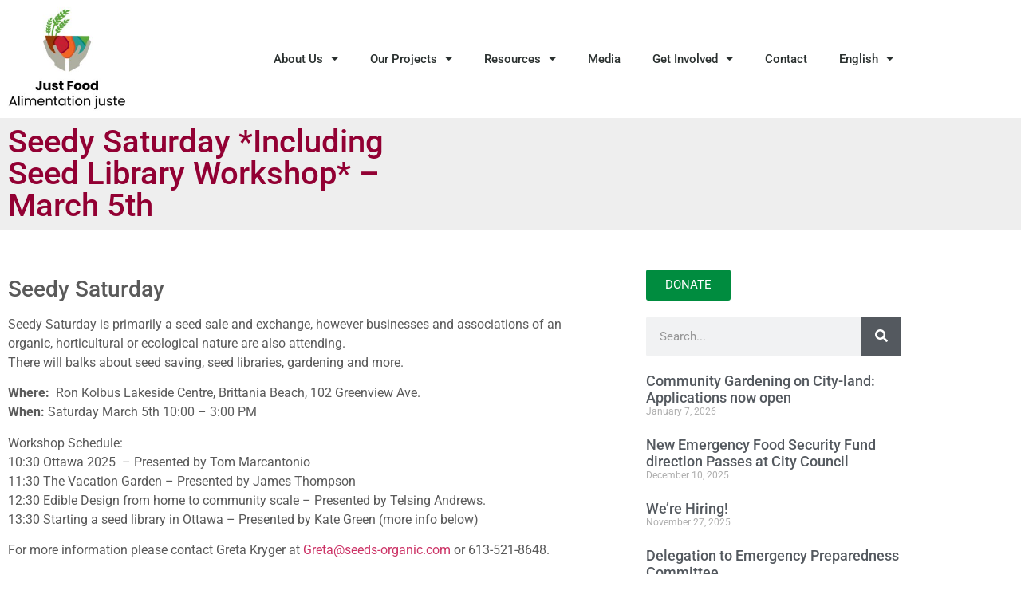

--- FILE ---
content_type: text/html; charset=UTF-8
request_url: https://justfood.ca/2016/02/24/seedy-saturday-including-seed-library-workshop-march-5th/
body_size: 15948
content:
<!doctype html>
<html lang="en-US">
<head>
	<meta charset="UTF-8">
	<meta name="viewport" content="width=device-width, initial-scale=1">
	<link rel="profile" href="https://gmpg.org/xfn/11">
	<meta name='robots' content='index, follow, max-image-preview:large, max-snippet:-1, max-video-preview:-1' />
<link rel="alternate" hreflang="en" href="https://justfood.ca/2016/02/24/seedy-saturday-including-seed-library-workshop-march-5th/" />
<link rel="alternate" hreflang="fr" href="https://alimentationjuste.ca/2016/02/24/seedy-saturday-y-compris-latelier-de-la-bibliotheque-de-semences-5-mars/" />
<link rel="alternate" hreflang="x-default" href="https://justfood.ca/2016/02/24/seedy-saturday-including-seed-library-workshop-march-5th/" />

	<!-- This site is optimized with the Yoast SEO plugin v26.8 - https://yoast.com/product/yoast-seo-wordpress/ -->
	<title>Seedy Saturday *Including Seed Library Workshop* - March 5th - Just Food</title>
	<link rel="canonical" href="https://justfood.ca/2016/02/24/seedy-saturday-including-seed-library-workshop-march-5th/" />
	<meta property="og:locale" content="en_US" />
	<meta property="og:type" content="article" />
	<meta property="og:title" content="Seedy Saturday *Including Seed Library Workshop* - March 5th - Just Food" />
	<meta property="og:description" content="Seedy Saturday Seedy Saturday is primarily a seed sale and exchange, however businesses and associations of an organic, horticultural or ecological nature are also attending. There will balks about seed saving, seed libraries, gardening and more. Where:  Ron Kolbus Lakeside Centre, Brittania Beach, 102 Greenview Ave. When: Saturday March 5th 10:00 – 3:00 PM Workshop Schedule: [&hellip;]" />
	<meta property="og:url" content="https://justfood.ca/2016/02/24/seedy-saturday-including-seed-library-workshop-march-5th/" />
	<meta property="og:site_name" content="Just Food" />
	<meta property="article:publisher" content="https://www.facebook.com/JustfoodOttawa" />
	<meta property="article:published_time" content="2016-02-24T17:48:57+00:00" />
	<meta property="og:image" content="http://justfood.ca/wp-content/uploads/2016/02/Screen-Shot-2016-02-05-at-3.11.26-PM-300x29.png" />
	<meta name="author" content="johnmetzler" />
	<meta name="twitter:card" content="summary_large_image" />
	<meta name="twitter:creator" content="@JustFood_Ottawa" />
	<meta name="twitter:site" content="@JustFood_Ottawa" />
	<meta name="twitter:label1" content="Written by" />
	<meta name="twitter:data1" content="johnmetzler" />
	<meta name="twitter:label2" content="Est. reading time" />
	<meta name="twitter:data2" content="1 minute" />
	<script type="application/ld+json" class="yoast-schema-graph">{"@context":"https://schema.org","@graph":[{"@type":"Article","@id":"https://justfood.ca/2016/02/24/seedy-saturday-including-seed-library-workshop-march-5th/#article","isPartOf":{"@id":"https://justfood.ca/2016/02/24/seedy-saturday-including-seed-library-workshop-march-5th/"},"author":{"name":"johnmetzler","@id":"https://justfood.ca/#/schema/person/39cc8d493c9b3f51793947215b448d06"},"headline":"Seedy Saturday *Including Seed Library Workshop* &#8211; March 5th","datePublished":"2016-02-24T17:48:57+00:00","mainEntityOfPage":{"@id":"https://justfood.ca/2016/02/24/seedy-saturday-including-seed-library-workshop-march-5th/"},"wordCount":225,"publisher":{"@id":"https://justfood.ca/#organization"},"image":{"@id":"https://justfood.ca/2016/02/24/seedy-saturday-including-seed-library-workshop-march-5th/#primaryimage"},"thumbnailUrl":"http://justfood.ca/wp-content/uploads/2016/02/Screen-Shot-2016-02-05-at-3.11.26-PM-300x29.png","inLanguage":"en-US"},{"@type":"WebPage","@id":"https://justfood.ca/2016/02/24/seedy-saturday-including-seed-library-workshop-march-5th/","url":"https://justfood.ca/2016/02/24/seedy-saturday-including-seed-library-workshop-march-5th/","name":"Seedy Saturday *Including Seed Library Workshop* - March 5th - Just Food","isPartOf":{"@id":"https://justfood.ca/#website"},"primaryImageOfPage":{"@id":"https://justfood.ca/2016/02/24/seedy-saturday-including-seed-library-workshop-march-5th/#primaryimage"},"image":{"@id":"https://justfood.ca/2016/02/24/seedy-saturday-including-seed-library-workshop-march-5th/#primaryimage"},"thumbnailUrl":"http://justfood.ca/wp-content/uploads/2016/02/Screen-Shot-2016-02-05-at-3.11.26-PM-300x29.png","datePublished":"2016-02-24T17:48:57+00:00","breadcrumb":{"@id":"https://justfood.ca/2016/02/24/seedy-saturday-including-seed-library-workshop-march-5th/#breadcrumb"},"inLanguage":"en-US","potentialAction":[{"@type":"ReadAction","target":["https://justfood.ca/2016/02/24/seedy-saturday-including-seed-library-workshop-march-5th/"]}]},{"@type":"ImageObject","inLanguage":"en-US","@id":"https://justfood.ca/2016/02/24/seedy-saturday-including-seed-library-workshop-march-5th/#primaryimage","url":"https://justfood.ca/wp-content/uploads/2016/02/Screen-Shot-2016-02-05-at-3.11.26-PM.png","contentUrl":"https://justfood.ca/wp-content/uploads/2016/02/Screen-Shot-2016-02-05-at-3.11.26-PM.png","width":449,"height":44},{"@type":"BreadcrumbList","@id":"https://justfood.ca/2016/02/24/seedy-saturday-including-seed-library-workshop-march-5th/#breadcrumb","itemListElement":[{"@type":"ListItem","position":1,"name":"Home","item":"https://justfood.ca/"},{"@type":"ListItem","position":2,"name":"Seedy Saturday *Including Seed Library Workshop* &#8211; March 5th"}]},{"@type":"WebSite","@id":"https://justfood.ca/#website","url":"https://justfood.ca/","name":"Just Food","description":"Sustainable Food and Farming in Ottawa, Ontario","publisher":{"@id":"https://justfood.ca/#organization"},"potentialAction":[{"@type":"SearchAction","target":{"@type":"EntryPoint","urlTemplate":"https://justfood.ca/?s={search_term_string}"},"query-input":{"@type":"PropertyValueSpecification","valueRequired":true,"valueName":"search_term_string"}}],"inLanguage":"en-US"},{"@type":"Organization","@id":"https://justfood.ca/#organization","name":"Just Food","url":"https://justfood.ca/","logo":{"@type":"ImageObject","inLanguage":"en-US","@id":"https://justfood.ca/#/schema/logo/image/","url":"https://justfood.ca/wp-content/uploads/2022/07/just-food-RGB-scaled.jpg","contentUrl":"https://justfood.ca/wp-content/uploads/2022/07/just-food-RGB-scaled.jpg","width":2560,"height":2249,"caption":"Just Food"},"image":{"@id":"https://justfood.ca/#/schema/logo/image/"},"sameAs":["https://www.facebook.com/JustfoodOttawa","https://x.com/JustFood_Ottawa","https://ca.linkedin.com/company/just-food"]},{"@type":"Person","@id":"https://justfood.ca/#/schema/person/39cc8d493c9b3f51793947215b448d06","name":"johnmetzler","image":{"@type":"ImageObject","inLanguage":"en-US","@id":"https://justfood.ca/#/schema/person/image/","url":"https://secure.gravatar.com/avatar/cecf38bb3a66352f7b25f711d0832d4e6af02a431d08b46fff196ac390d734ae?s=96&d=mm&r=g","contentUrl":"https://secure.gravatar.com/avatar/cecf38bb3a66352f7b25f711d0832d4e6af02a431d08b46fff196ac390d734ae?s=96&d=mm&r=g","caption":"johnmetzler"}}]}</script>
	<!-- / Yoast SEO plugin. -->


<link rel="alternate" type="application/rss+xml" title="Just Food &raquo; Feed" href="https://justfood.ca/feed/" />
<link rel="alternate" type="application/rss+xml" title="Just Food &raquo; Comments Feed" href="https://justfood.ca/comments/feed/" />
<link rel="alternate" title="oEmbed (JSON)" type="application/json+oembed" href="https://justfood.ca/wp-json/oembed/1.0/embed?url=https%3A%2F%2Fjustfood.ca%2F2016%2F02%2F24%2Fseedy-saturday-including-seed-library-workshop-march-5th%2F" />
<link rel="alternate" title="oEmbed (XML)" type="text/xml+oembed" href="https://justfood.ca/wp-json/oembed/1.0/embed?url=https%3A%2F%2Fjustfood.ca%2F2016%2F02%2F24%2Fseedy-saturday-including-seed-library-workshop-march-5th%2F&#038;format=xml" />
<style id='wp-img-auto-sizes-contain-inline-css'>
img:is([sizes=auto i],[sizes^="auto," i]){contain-intrinsic-size:3000px 1500px}
/*# sourceURL=wp-img-auto-sizes-contain-inline-css */
</style>
<style id='feedzy-rss-feeds-loop-style-inline-css'>
.wp-block-feedzy-rss-feeds-loop{display:grid;gap:24px;grid-template-columns:repeat(1,1fr)}@media(min-width:782px){.wp-block-feedzy-rss-feeds-loop.feedzy-loop-columns-2,.wp-block-feedzy-rss-feeds-loop.feedzy-loop-columns-3,.wp-block-feedzy-rss-feeds-loop.feedzy-loop-columns-4,.wp-block-feedzy-rss-feeds-loop.feedzy-loop-columns-5{grid-template-columns:repeat(2,1fr)}}@media(min-width:960px){.wp-block-feedzy-rss-feeds-loop.feedzy-loop-columns-2{grid-template-columns:repeat(2,1fr)}.wp-block-feedzy-rss-feeds-loop.feedzy-loop-columns-3{grid-template-columns:repeat(3,1fr)}.wp-block-feedzy-rss-feeds-loop.feedzy-loop-columns-4{grid-template-columns:repeat(4,1fr)}.wp-block-feedzy-rss-feeds-loop.feedzy-loop-columns-5{grid-template-columns:repeat(5,1fr)}}.wp-block-feedzy-rss-feeds-loop .wp-block-image.is-style-rounded img{border-radius:9999px}.wp-block-feedzy-rss-feeds-loop .wp-block-image:has(:is(img:not([src]),img[src=""])){display:none}

/*# sourceURL=https://justfood.ca/wp-content/plugins/feedzy-rss-feeds/build/loop/style-index.css */
</style>
<style id='global-styles-inline-css'>
:root{--wp--preset--aspect-ratio--square: 1;--wp--preset--aspect-ratio--4-3: 4/3;--wp--preset--aspect-ratio--3-4: 3/4;--wp--preset--aspect-ratio--3-2: 3/2;--wp--preset--aspect-ratio--2-3: 2/3;--wp--preset--aspect-ratio--16-9: 16/9;--wp--preset--aspect-ratio--9-16: 9/16;--wp--preset--color--black: #000000;--wp--preset--color--cyan-bluish-gray: #abb8c3;--wp--preset--color--white: #ffffff;--wp--preset--color--pale-pink: #f78da7;--wp--preset--color--vivid-red: #cf2e2e;--wp--preset--color--luminous-vivid-orange: #ff6900;--wp--preset--color--luminous-vivid-amber: #fcb900;--wp--preset--color--light-green-cyan: #7bdcb5;--wp--preset--color--vivid-green-cyan: #00d084;--wp--preset--color--pale-cyan-blue: #8ed1fc;--wp--preset--color--vivid-cyan-blue: #0693e3;--wp--preset--color--vivid-purple: #9b51e0;--wp--preset--gradient--vivid-cyan-blue-to-vivid-purple: linear-gradient(135deg,rgb(6,147,227) 0%,rgb(155,81,224) 100%);--wp--preset--gradient--light-green-cyan-to-vivid-green-cyan: linear-gradient(135deg,rgb(122,220,180) 0%,rgb(0,208,130) 100%);--wp--preset--gradient--luminous-vivid-amber-to-luminous-vivid-orange: linear-gradient(135deg,rgb(252,185,0) 0%,rgb(255,105,0) 100%);--wp--preset--gradient--luminous-vivid-orange-to-vivid-red: linear-gradient(135deg,rgb(255,105,0) 0%,rgb(207,46,46) 100%);--wp--preset--gradient--very-light-gray-to-cyan-bluish-gray: linear-gradient(135deg,rgb(238,238,238) 0%,rgb(169,184,195) 100%);--wp--preset--gradient--cool-to-warm-spectrum: linear-gradient(135deg,rgb(74,234,220) 0%,rgb(151,120,209) 20%,rgb(207,42,186) 40%,rgb(238,44,130) 60%,rgb(251,105,98) 80%,rgb(254,248,76) 100%);--wp--preset--gradient--blush-light-purple: linear-gradient(135deg,rgb(255,206,236) 0%,rgb(152,150,240) 100%);--wp--preset--gradient--blush-bordeaux: linear-gradient(135deg,rgb(254,205,165) 0%,rgb(254,45,45) 50%,rgb(107,0,62) 100%);--wp--preset--gradient--luminous-dusk: linear-gradient(135deg,rgb(255,203,112) 0%,rgb(199,81,192) 50%,rgb(65,88,208) 100%);--wp--preset--gradient--pale-ocean: linear-gradient(135deg,rgb(255,245,203) 0%,rgb(182,227,212) 50%,rgb(51,167,181) 100%);--wp--preset--gradient--electric-grass: linear-gradient(135deg,rgb(202,248,128) 0%,rgb(113,206,126) 100%);--wp--preset--gradient--midnight: linear-gradient(135deg,rgb(2,3,129) 0%,rgb(40,116,252) 100%);--wp--preset--font-size--small: 13px;--wp--preset--font-size--medium: 20px;--wp--preset--font-size--large: 36px;--wp--preset--font-size--x-large: 42px;--wp--preset--spacing--20: 0.44rem;--wp--preset--spacing--30: 0.67rem;--wp--preset--spacing--40: 1rem;--wp--preset--spacing--50: 1.5rem;--wp--preset--spacing--60: 2.25rem;--wp--preset--spacing--70: 3.38rem;--wp--preset--spacing--80: 5.06rem;--wp--preset--shadow--natural: 6px 6px 9px rgba(0, 0, 0, 0.2);--wp--preset--shadow--deep: 12px 12px 50px rgba(0, 0, 0, 0.4);--wp--preset--shadow--sharp: 6px 6px 0px rgba(0, 0, 0, 0.2);--wp--preset--shadow--outlined: 6px 6px 0px -3px rgb(255, 255, 255), 6px 6px rgb(0, 0, 0);--wp--preset--shadow--crisp: 6px 6px 0px rgb(0, 0, 0);}:root { --wp--style--global--content-size: 800px;--wp--style--global--wide-size: 1200px; }:where(body) { margin: 0; }.wp-site-blocks > .alignleft { float: left; margin-right: 2em; }.wp-site-blocks > .alignright { float: right; margin-left: 2em; }.wp-site-blocks > .aligncenter { justify-content: center; margin-left: auto; margin-right: auto; }:where(.wp-site-blocks) > * { margin-block-start: 24px; margin-block-end: 0; }:where(.wp-site-blocks) > :first-child { margin-block-start: 0; }:where(.wp-site-blocks) > :last-child { margin-block-end: 0; }:root { --wp--style--block-gap: 24px; }:root :where(.is-layout-flow) > :first-child{margin-block-start: 0;}:root :where(.is-layout-flow) > :last-child{margin-block-end: 0;}:root :where(.is-layout-flow) > *{margin-block-start: 24px;margin-block-end: 0;}:root :where(.is-layout-constrained) > :first-child{margin-block-start: 0;}:root :where(.is-layout-constrained) > :last-child{margin-block-end: 0;}:root :where(.is-layout-constrained) > *{margin-block-start: 24px;margin-block-end: 0;}:root :where(.is-layout-flex){gap: 24px;}:root :where(.is-layout-grid){gap: 24px;}.is-layout-flow > .alignleft{float: left;margin-inline-start: 0;margin-inline-end: 2em;}.is-layout-flow > .alignright{float: right;margin-inline-start: 2em;margin-inline-end: 0;}.is-layout-flow > .aligncenter{margin-left: auto !important;margin-right: auto !important;}.is-layout-constrained > .alignleft{float: left;margin-inline-start: 0;margin-inline-end: 2em;}.is-layout-constrained > .alignright{float: right;margin-inline-start: 2em;margin-inline-end: 0;}.is-layout-constrained > .aligncenter{margin-left: auto !important;margin-right: auto !important;}.is-layout-constrained > :where(:not(.alignleft):not(.alignright):not(.alignfull)){max-width: var(--wp--style--global--content-size);margin-left: auto !important;margin-right: auto !important;}.is-layout-constrained > .alignwide{max-width: var(--wp--style--global--wide-size);}body .is-layout-flex{display: flex;}.is-layout-flex{flex-wrap: wrap;align-items: center;}.is-layout-flex > :is(*, div){margin: 0;}body .is-layout-grid{display: grid;}.is-layout-grid > :is(*, div){margin: 0;}body{padding-top: 0px;padding-right: 0px;padding-bottom: 0px;padding-left: 0px;}a:where(:not(.wp-element-button)){text-decoration: underline;}:root :where(.wp-element-button, .wp-block-button__link){background-color: #32373c;border-width: 0;color: #fff;font-family: inherit;font-size: inherit;font-style: inherit;font-weight: inherit;letter-spacing: inherit;line-height: inherit;padding-top: calc(0.667em + 2px);padding-right: calc(1.333em + 2px);padding-bottom: calc(0.667em + 2px);padding-left: calc(1.333em + 2px);text-decoration: none;text-transform: inherit;}.has-black-color{color: var(--wp--preset--color--black) !important;}.has-cyan-bluish-gray-color{color: var(--wp--preset--color--cyan-bluish-gray) !important;}.has-white-color{color: var(--wp--preset--color--white) !important;}.has-pale-pink-color{color: var(--wp--preset--color--pale-pink) !important;}.has-vivid-red-color{color: var(--wp--preset--color--vivid-red) !important;}.has-luminous-vivid-orange-color{color: var(--wp--preset--color--luminous-vivid-orange) !important;}.has-luminous-vivid-amber-color{color: var(--wp--preset--color--luminous-vivid-amber) !important;}.has-light-green-cyan-color{color: var(--wp--preset--color--light-green-cyan) !important;}.has-vivid-green-cyan-color{color: var(--wp--preset--color--vivid-green-cyan) !important;}.has-pale-cyan-blue-color{color: var(--wp--preset--color--pale-cyan-blue) !important;}.has-vivid-cyan-blue-color{color: var(--wp--preset--color--vivid-cyan-blue) !important;}.has-vivid-purple-color{color: var(--wp--preset--color--vivid-purple) !important;}.has-black-background-color{background-color: var(--wp--preset--color--black) !important;}.has-cyan-bluish-gray-background-color{background-color: var(--wp--preset--color--cyan-bluish-gray) !important;}.has-white-background-color{background-color: var(--wp--preset--color--white) !important;}.has-pale-pink-background-color{background-color: var(--wp--preset--color--pale-pink) !important;}.has-vivid-red-background-color{background-color: var(--wp--preset--color--vivid-red) !important;}.has-luminous-vivid-orange-background-color{background-color: var(--wp--preset--color--luminous-vivid-orange) !important;}.has-luminous-vivid-amber-background-color{background-color: var(--wp--preset--color--luminous-vivid-amber) !important;}.has-light-green-cyan-background-color{background-color: var(--wp--preset--color--light-green-cyan) !important;}.has-vivid-green-cyan-background-color{background-color: var(--wp--preset--color--vivid-green-cyan) !important;}.has-pale-cyan-blue-background-color{background-color: var(--wp--preset--color--pale-cyan-blue) !important;}.has-vivid-cyan-blue-background-color{background-color: var(--wp--preset--color--vivid-cyan-blue) !important;}.has-vivid-purple-background-color{background-color: var(--wp--preset--color--vivid-purple) !important;}.has-black-border-color{border-color: var(--wp--preset--color--black) !important;}.has-cyan-bluish-gray-border-color{border-color: var(--wp--preset--color--cyan-bluish-gray) !important;}.has-white-border-color{border-color: var(--wp--preset--color--white) !important;}.has-pale-pink-border-color{border-color: var(--wp--preset--color--pale-pink) !important;}.has-vivid-red-border-color{border-color: var(--wp--preset--color--vivid-red) !important;}.has-luminous-vivid-orange-border-color{border-color: var(--wp--preset--color--luminous-vivid-orange) !important;}.has-luminous-vivid-amber-border-color{border-color: var(--wp--preset--color--luminous-vivid-amber) !important;}.has-light-green-cyan-border-color{border-color: var(--wp--preset--color--light-green-cyan) !important;}.has-vivid-green-cyan-border-color{border-color: var(--wp--preset--color--vivid-green-cyan) !important;}.has-pale-cyan-blue-border-color{border-color: var(--wp--preset--color--pale-cyan-blue) !important;}.has-vivid-cyan-blue-border-color{border-color: var(--wp--preset--color--vivid-cyan-blue) !important;}.has-vivid-purple-border-color{border-color: var(--wp--preset--color--vivid-purple) !important;}.has-vivid-cyan-blue-to-vivid-purple-gradient-background{background: var(--wp--preset--gradient--vivid-cyan-blue-to-vivid-purple) !important;}.has-light-green-cyan-to-vivid-green-cyan-gradient-background{background: var(--wp--preset--gradient--light-green-cyan-to-vivid-green-cyan) !important;}.has-luminous-vivid-amber-to-luminous-vivid-orange-gradient-background{background: var(--wp--preset--gradient--luminous-vivid-amber-to-luminous-vivid-orange) !important;}.has-luminous-vivid-orange-to-vivid-red-gradient-background{background: var(--wp--preset--gradient--luminous-vivid-orange-to-vivid-red) !important;}.has-very-light-gray-to-cyan-bluish-gray-gradient-background{background: var(--wp--preset--gradient--very-light-gray-to-cyan-bluish-gray) !important;}.has-cool-to-warm-spectrum-gradient-background{background: var(--wp--preset--gradient--cool-to-warm-spectrum) !important;}.has-blush-light-purple-gradient-background{background: var(--wp--preset--gradient--blush-light-purple) !important;}.has-blush-bordeaux-gradient-background{background: var(--wp--preset--gradient--blush-bordeaux) !important;}.has-luminous-dusk-gradient-background{background: var(--wp--preset--gradient--luminous-dusk) !important;}.has-pale-ocean-gradient-background{background: var(--wp--preset--gradient--pale-ocean) !important;}.has-electric-grass-gradient-background{background: var(--wp--preset--gradient--electric-grass) !important;}.has-midnight-gradient-background{background: var(--wp--preset--gradient--midnight) !important;}.has-small-font-size{font-size: var(--wp--preset--font-size--small) !important;}.has-medium-font-size{font-size: var(--wp--preset--font-size--medium) !important;}.has-large-font-size{font-size: var(--wp--preset--font-size--large) !important;}.has-x-large-font-size{font-size: var(--wp--preset--font-size--x-large) !important;}
:root :where(.wp-block-pullquote){font-size: 1.5em;line-height: 1.6;}
/*# sourceURL=global-styles-inline-css */
</style>
<link rel='stylesheet' id='wpo_min-header-0-css' href='https://justfood.ca/wp-content/cache/wpo-minify/1769131180/assets/wpo-minify-header-c3be3761.min.css' media='all' />
<script id="wpml-cookie-js-extra">
var wpml_cookies = {"wp-wpml_current_language":{"value":"en","expires":1,"path":"/"}};
var wpml_cookies = {"wp-wpml_current_language":{"value":"en","expires":1,"path":"/"}};
//# sourceURL=wpml-cookie-js-extra
</script>
<script src="https://justfood.ca/wp-content/plugins/sitepress-multilingual-cms/res/js/cookies/language-cookie.js" id="wpml-cookie-js" defer data-wp-strategy="defer"></script>
<script src="https://justfood.ca/wp-includes/js/jquery/jquery.min.js" id="jquery-core-js"></script>
<script src="https://justfood.ca/wp-includes/js/jquery/jquery-migrate.min.js" id="jquery-migrate-js"></script>
<script src="https://justfood.ca/wp-content/plugins/elementor/assets/lib/font-awesome/js/v4-shims.min.js" id="font-awesome-4-shim-js"></script>
<script id="wpml-xdomain-data-js-extra">
var wpml_xdomain_data = {"css_selector":"wpml-ls-item","ajax_url":"https://justfood.ca/wp-admin/admin-ajax.php","current_lang":"en","_nonce":"360562db67"};
//# sourceURL=wpml-xdomain-data-js-extra
</script>
<script src="https://justfood.ca/wp-content/plugins/sitepress-multilingual-cms/res/js/xdomain-data.js" id="wpml-xdomain-data-js" defer data-wp-strategy="defer"></script>
<link rel="https://api.w.org/" href="https://justfood.ca/wp-json/" /><link rel="alternate" title="JSON" type="application/json" href="https://justfood.ca/wp-json/wp/v2/posts/10168" /><link rel="EditURI" type="application/rsd+xml" title="RSD" href="https://justfood.ca/xmlrpc.php?rsd" />
<meta name="generator" content="WordPress 6.9" />
<link rel='shortlink' href='https://justfood.ca/?p=10168' />
<meta name="generator" content="WPML ver:4.8.6 stt:1,4;" />
<style type="text/css">
.feedzy-rss-link-icon:after {
	content: url("https://justfood.ca/wp-content/plugins/feedzy-rss-feeds/img/external-link.png");
	margin-left: 3px;
}
</style>
		<script>document.documentElement.className += " js";</script>
  
          
<!-- Google tag (gtag.js) -->
<script async src="https://www.googletagmanager.com/gtag/js?id=G-XM622EHNRV"></script>
<script>
  window.dataLayer = window.dataLayer || [];
  function gtag(){dataLayer.push(arguments);}
  gtag('js', new Date());

  gtag('config', 'G-XM622EHNRV');
</script>
  
  
<meta name="generator" content="Elementor 3.34.2; features: additional_custom_breakpoints; settings: css_print_method-external, google_font-enabled, font_display-auto">
			<style>
				.e-con.e-parent:nth-of-type(n+4):not(.e-lazyloaded):not(.e-no-lazyload),
				.e-con.e-parent:nth-of-type(n+4):not(.e-lazyloaded):not(.e-no-lazyload) * {
					background-image: none !important;
				}
				@media screen and (max-height: 1024px) {
					.e-con.e-parent:nth-of-type(n+3):not(.e-lazyloaded):not(.e-no-lazyload),
					.e-con.e-parent:nth-of-type(n+3):not(.e-lazyloaded):not(.e-no-lazyload) * {
						background-image: none !important;
					}
				}
				@media screen and (max-height: 640px) {
					.e-con.e-parent:nth-of-type(n+2):not(.e-lazyloaded):not(.e-no-lazyload),
					.e-con.e-parent:nth-of-type(n+2):not(.e-lazyloaded):not(.e-no-lazyload) * {
						background-image: none !important;
					}
				}
			</style>
			<link rel="icon" href="https://justfood.ca/wp-content/uploads/2022/07/just-food-favicon-150x150.png" sizes="32x32" />
<link rel="icon" href="https://justfood.ca/wp-content/uploads/2022/07/just-food-favicon-300x300.png" sizes="192x192" />
<link rel="apple-touch-icon" href="https://justfood.ca/wp-content/uploads/2022/07/just-food-favicon-300x300.png" />
<meta name="msapplication-TileImage" content="https://justfood.ca/wp-content/uploads/2022/07/just-food-favicon-300x300.png" />
</head>
<body class="wp-singular post-template-default single single-post postid-10168 single-format-standard wp-custom-logo wp-embed-responsive wp-theme-hello-elementor wp-child-theme-hello-elementor-child hello-elementor-default elementor-default elementor-kit-24675 elementor-page-24118">


<a class="skip-link screen-reader-text" href="#content">Skip to content</a>

		<header data-elementor-type="header" data-elementor-id="24062" class="elementor elementor-24062 elementor-location-header" data-elementor-post-type="elementor_library">
					<header class="elementor-section elementor-top-section elementor-element elementor-element-beca04f elementor-section-content-middle elementor-section-height-min-height elementor-section-boxed elementor-section-height-default elementor-section-items-middle" data-id="beca04f" data-element_type="section" data-settings="{&quot;background_background&quot;:&quot;classic&quot;}">
						<div class="elementor-container elementor-column-gap-no">
					<div class="elementor-column elementor-col-50 elementor-top-column elementor-element elementor-element-4b2ad20b" data-id="4b2ad20b" data-element_type="column">
			<div class="elementor-widget-wrap elementor-element-populated">
						<div class="elementor-element elementor-element-6982b970 elementor-widget elementor-widget-theme-site-logo elementor-widget-image" data-id="6982b970" data-element_type="widget" data-widget_type="theme-site-logo.default">
				<div class="elementor-widget-container">
											<a href="https://justfood.ca">
			<img width="300" height="264" src="https://justfood.ca/wp-content/uploads/2022/07/just-food-RGB-300x264.jpg" class="attachment-medium size-medium wp-image-24032" alt="" srcset="https://justfood.ca/wp-content/uploads/2022/07/just-food-RGB-300x264.jpg 300w, https://justfood.ca/wp-content/uploads/2022/07/just-food-RGB-1024x900.jpg 1024w, https://justfood.ca/wp-content/uploads/2022/07/just-food-RGB-768x675.jpg 768w, https://justfood.ca/wp-content/uploads/2022/07/just-food-RGB-1536x1349.jpg 1536w, https://justfood.ca/wp-content/uploads/2022/07/just-food-RGB-2048x1799.jpg 2048w" sizes="(max-width: 300px) 100vw, 300px" />				</a>
											</div>
				</div>
					</div>
		</div>
				<div class="elementor-column elementor-col-50 elementor-top-column elementor-element elementor-element-796c55c2" data-id="796c55c2" data-element_type="column">
			<div class="elementor-widget-wrap elementor-element-populated">
						<div class="elementor-element elementor-element-5dec49b5 elementor-nav-menu__align-end elementor-nav-menu--stretch elementor-nav-menu--dropdown-tablet elementor-nav-menu__text-align-aside elementor-nav-menu--toggle elementor-nav-menu--burger elementor-widget elementor-widget-nav-menu" data-id="5dec49b5" data-element_type="widget" data-settings="{&quot;full_width&quot;:&quot;stretch&quot;,&quot;layout&quot;:&quot;horizontal&quot;,&quot;submenu_icon&quot;:{&quot;value&quot;:&quot;&lt;i class=\&quot;fas fa-caret-down\&quot; aria-hidden=\&quot;true\&quot;&gt;&lt;\/i&gt;&quot;,&quot;library&quot;:&quot;fa-solid&quot;},&quot;toggle&quot;:&quot;burger&quot;}" data-widget_type="nav-menu.default">
				<div class="elementor-widget-container">
								<nav aria-label="Menu" class="elementor-nav-menu--main elementor-nav-menu__container elementor-nav-menu--layout-horizontal e--pointer-underline e--animation-fade">
				<ul id="menu-1-5dec49b5" class="elementor-nav-menu"><li class="menu-item menu-item-type-post_type menu-item-object-page menu-item-has-children menu-item-23976"><a href="https://justfood.ca/about/" class="elementor-item">About Us</a>
<ul class="sub-menu elementor-nav-menu--dropdown">
	<li class="menu-item menu-item-type-custom menu-item-object-custom menu-item-23850"><a href="https://justfood.ca/about/" class="elementor-sub-item">Mission, Vision and Mandate</a></li>
	<li class="menu-item menu-item-type-post_type menu-item-object-page menu-item-23991"><a href="https://justfood.ca/about/who-we-are/" class="elementor-sub-item">Who we are</a></li>
	<li class="menu-item menu-item-type-post_type menu-item-object-page menu-item-23990"><a href="https://justfood.ca/about/our-background/" class="elementor-sub-item">Our Background</a></li>
	<li class="menu-item menu-item-type-post_type menu-item-object-page menu-item-23989"><a href="https://justfood.ca/about/funders/" class="elementor-sub-item">Our Partners</a></li>
</ul>
</li>
<li class="menu-item menu-item-type-custom menu-item-object-custom menu-item-has-children menu-item-24394"><a href="#" class="elementor-item elementor-item-anchor">Our Projects</a>
<ul class="sub-menu elementor-nav-menu--dropdown">
	<li class="menu-item menu-item-type-post_type menu-item-object-page menu-item-29716"><a href="https://justfood.ca/community-gardening-network/" class="elementor-sub-item">Community Gardening Network</a></li>
	<li class="menu-item menu-item-type-post_type menu-item-object-page menu-item-23992"><a href="https://justfood.ca/thecommons/" class="elementor-sub-item">The Commons</a></li>
	<li class="menu-item menu-item-type-post_type menu-item-object-page menu-item-has-children menu-item-31397"><a href="https://justfood.ca/food-futures-youth-council/" class="elementor-sub-item">Food Futures</a>
	<ul class="sub-menu elementor-nav-menu--dropdown">
		<li class="menu-item menu-item-type-post_type menu-item-object-page menu-item-32516"><a href="https://justfood.ca/meettheyouthcouncil/" class="elementor-sub-item">Meet the Food Futures Youth Council</a></li>
	</ul>
</li>
	<li class="menu-item menu-item-type-post_type menu-item-object-page menu-item-has-children menu-item-23980"><a href="https://justfood.ca/just-food-farm/" class="elementor-sub-item">Just Food Community Farm</a>
	<ul class="sub-menu elementor-nav-menu--dropdown">
		<li class="menu-item menu-item-type-post_type menu-item-object-page menu-item-23994"><a href="https://justfood.ca/just-food-farm/farmrules/" class="elementor-sub-item">Visiting the Farm</a></li>
	</ul>
</li>
	<li class="menu-item menu-item-type-custom menu-item-object-custom menu-item-27622"><a href="https://savourottawa.ca/start-up-farm-program/" class="elementor-sub-item">Start-Up Farm Program</a></li>
	<li class="menu-item menu-item-type-custom menu-item-object-custom menu-item-32864"><a href="https://savourottawa.ca/new-roots/" class="elementor-sub-item">New Roots</a></li>
	<li class="menu-item menu-item-type-custom menu-item-object-custom menu-item-23846"><a href="http://www.savourottawa.ca" class="elementor-sub-item">Savour Ottawa</a></li>
	<li class="menu-item menu-item-type-post_type menu-item-object-page menu-item-has-children menu-item-30180"><a href="https://justfood.ca/community-gardening-network/seed-saving-projects-and-events/" class="elementor-sub-item">Seed Saving Projects &#038; Events</a>
	<ul class="sub-menu elementor-nav-menu--dropdown">
		<li class="menu-item menu-item-type-post_type menu-item-object-page menu-item-30616"><a href="https://justfood.ca/community-gardening-network/seed-saving-projects-and-events/ottawa-seed-library-network-2/" class="elementor-sub-item">Ottawa Seed Library Network</a></li>
		<li class="menu-item menu-item-type-post_type menu-item-object-page menu-item-24008"><a href="https://justfood.ca/seedandsoil-2/" class="elementor-sub-item">Seed and Soil Program</a></li>
		<li class="menu-item menu-item-type-post_type menu-item-object-page menu-item-30183"><a href="https://justfood.ca/community-gardening-network/seed-saving-projects-and-events/seedysaturdayottawa/" class="elementor-sub-item">Seedy Saturday Ottawa</a></li>
		<li class="menu-item menu-item-type-post_type menu-item-object-page menu-item-30523"><a href="https://justfood.ca/community-gardening-network/seedlingsaturday/" class="elementor-sub-item">SeedLing Saturday</a></li>
	</ul>
</li>
	<li class="menu-item menu-item-type-post_type menu-item-object-page menu-item-has-children menu-item-24007"><a href="https://justfood.ca/ottawafarmschool/" class="elementor-sub-item">Ottawa Farm School</a>
	<ul class="sub-menu elementor-nav-menu--dropdown">
		<li class="menu-item menu-item-type-post_type menu-item-object-page menu-item-31107"><a href="https://justfood.ca/march-break-cooking-camps/" class="elementor-sub-item">March Break Cooking Camps</a></li>
	</ul>
</li>
	<li class="menu-item menu-item-type-custom menu-item-object-custom menu-item-27490"><a href="https://savourottawa.ca/savour-ottawa-buy-local-food-guide/" class="elementor-sub-item">Buy Local Food Guide</a></li>
	<li class="menu-item menu-item-type-post_type menu-item-object-page menu-item-23988"><a href="https://justfood.ca/community-gardening-network/about-the-cgn/plant-a-row-grow-a-row-donate-a-row/" class="elementor-sub-item">Plant-a-Row, Share-a-Row</a></li>
	<li class="menu-item menu-item-type-post_type menu-item-object-page menu-item-23993"><a href="https://justfood.ca/become-an-ottawa-food-connector/" class="elementor-sub-item">Be a Food Connector!</a></li>
	<li class="menu-item menu-item-type-post_type menu-item-object-page menu-item-23986"><a href="https://justfood.ca/past-projects/" class="elementor-sub-item">Past Projects</a></li>
</ul>
</li>
<li class="menu-item menu-item-type-custom menu-item-object-custom menu-item-has-children menu-item-23848"><a href="#" class="elementor-item elementor-item-anchor">Resources</a>
<ul class="sub-menu elementor-nav-menu--dropdown">
	<li class="menu-item menu-item-type-custom menu-item-object-custom menu-item-23849"><a href="http://justfood.nationbuilder.com/newsletter_signup" class="elementor-sub-item">Just Food Newsletter</a></li>
	<li class="menu-item menu-item-type-custom menu-item-object-custom menu-item-27486"><a href="https://savourottawa.ca/savour-ottawa-buy-local-food-guide/" class="elementor-sub-item">Buy Local Food Guide</a></li>
	<li class="menu-item menu-item-type-custom menu-item-object-custom menu-item-27485"><a href="https://goodfoodlink.ca/" class="elementor-sub-item">Good Food Link</a></li>
	<li class="menu-item menu-item-type-post_type menu-item-object-page menu-item-23997"><a href="https://justfood.ca/community-food-assessment-toolkit/" class="elementor-sub-item">Where’s the Food? A Community Food Assessment Toolkit</a></li>
	<li class="menu-item menu-item-type-post_type menu-item-object-page menu-item-24006"><a href="https://justfood.ca/gardenguide/" class="elementor-sub-item">Garden Guide</a></li>
	<li class="menu-item menu-item-type-post_type menu-item-object-page menu-item-30272"><a href="https://justfood.ca/community-gardening-network/gardening-resources/front-yard-edible-gardens/" class="elementor-sub-item">Front Yard Edible Gardening</a></li>
	<li class="menu-item menu-item-type-post_type menu-item-object-page menu-item-24005"><a href="https://justfood.ca/urbanag/" class="elementor-sub-item">Urban Agriculture Specifications in Ottawa</a></li>
	<li class="menu-item menu-item-type-custom menu-item-object-custom menu-item-27499"><a href="https://ottawaschoolfood.ca/" class="elementor-sub-item">School Food</a></li>
	<li class="menu-item menu-item-type-custom menu-item-object-custom menu-item-27500"><a href="https://ofpc-cpao.ca/" class="elementor-sub-item">Food Policy Council</a></li>
	<li class="menu-item menu-item-type-custom menu-item-object-custom menu-item-has-children menu-item-23854"><a href="https://ottawafoodforests.com/" class="elementor-sub-item">Ottawa Food Forests</a>
	<ul class="sub-menu elementor-nav-menu--dropdown">
		<li class="menu-item menu-item-type-custom menu-item-object-custom menu-item-31023"><a href="http://ottawafoodforests.com" class="elementor-sub-item">Ottawa Food Forests</a></li>
		<li class="menu-item menu-item-type-custom menu-item-object-custom menu-item-23855"><a href="https://www.facebook.com/groups/1752328581683167/" class="elementor-sub-item">Ottawa Food Forest Exchange Facebook Group</a></li>
	</ul>
</li>
	<li class="menu-item menu-item-type-post_type menu-item-object-page menu-item-32374"><a href="https://justfood.ca/find-farmland/" class="elementor-sub-item">Find Farmland</a></li>
	<li class="menu-item menu-item-type-custom menu-item-object-custom menu-item-32989"><a href="https://ontarionewfarmer.ca/" class="elementor-sub-item">Support for New Farmers</a></li>
</ul>
</li>
<li class="menu-item menu-item-type-post_type menu-item-object-page menu-item-24000"><a href="https://justfood.ca/media/" class="elementor-item">Media</a></li>
<li class="menu-item menu-item-type-custom menu-item-object-custom menu-item-has-children menu-item-23851"><a href="https://justfood.ca/get-involved/" class="elementor-item">Get Involved</a>
<ul class="sub-menu elementor-nav-menu--dropdown">
	<li class="menu-item menu-item-type-custom menu-item-object-custom menu-item-23852"><a href="http://justfood.nationbuilder.com/newsletter_signup" class="elementor-sub-item">Newsletter Signup</a></li>
	<li class="menu-item menu-item-type-post_type menu-item-object-page menu-item-30729"><a href="https://justfood.ca/donate-to-just-food/" class="elementor-sub-item">Donate</a></li>
	<li class="menu-item menu-item-type-post_type menu-item-object-page menu-item-31398"><a href="https://justfood.ca/food-futures-youth-council/" class="elementor-sub-item">Food Futures</a></li>
	<li class="menu-item menu-item-type-post_type menu-item-object-page menu-item-24002"><a href="https://justfood.ca/get-involved/volunteer-opportunities/" class="elementor-sub-item">Volunteer Opportunities</a></li>
	<li class="menu-item menu-item-type-post_type menu-item-object-page menu-item-29307"><a href="https://justfood.ca/get-involved/jobs-and-internships/" class="elementor-sub-item">Jobs and Internships</a></li>
	<li class="menu-item menu-item-type-custom menu-item-object-custom menu-item-27487"><a href="https://goodfoodlink.ca/work/" class="elementor-sub-item">Food/Farm Work in the Ottawa Region</a></li>
	<li class="menu-item menu-item-type-post_type menu-item-object-page menu-item-32375"><a href="https://justfood.ca/find-farmland/" class="elementor-sub-item">Find Farmland</a></li>
</ul>
</li>
<li class="menu-item menu-item-type-post_type menu-item-object-page menu-item-24003"><a href="https://justfood.ca/contact/" class="elementor-item">Contact</a></li>
<li class="menu-item wpml-ls-slot-39 wpml-ls-item wpml-ls-item-en wpml-ls-current-language wpml-ls-menu-item wpml-ls-first-item menu-item-type-wpml_ls_menu_item menu-item-object-wpml_ls_menu_item menu-item-has-children menu-item-wpml-ls-39-en"><a href="https://justfood.ca/2016/02/24/seedy-saturday-including-seed-library-workshop-march-5th/" role="menuitem" class="elementor-item"><span class="wpml-ls-native" lang="en">English</span></a>
<ul class="sub-menu elementor-nav-menu--dropdown">
	<li class="menu-item wpml-ls-slot-39 wpml-ls-item wpml-ls-item-fr wpml-ls-menu-item wpml-ls-last-item menu-item-type-wpml_ls_menu_item menu-item-object-wpml_ls_menu_item menu-item-wpml-ls-39-fr"><a href="https://alimentationjuste.ca/2016/02/24/seedy-saturday-y-compris-latelier-de-la-bibliotheque-de-semences-5-mars/" title="Switch to French(Français)" aria-label="Switch to French(Français)" role="menuitem" class="elementor-sub-item"><span class="wpml-ls-native" lang="fr">Français</span><span class="wpml-ls-display"><span class="wpml-ls-bracket"> (</span>French<span class="wpml-ls-bracket">)</span></span></a></li>
</ul>
</li>
</ul>			</nav>
					<div class="elementor-menu-toggle" role="button" tabindex="0" aria-label="Menu Toggle" aria-expanded="false">
			<i aria-hidden="true" role="presentation" class="elementor-menu-toggle__icon--open eicon-menu-bar"></i><i aria-hidden="true" role="presentation" class="elementor-menu-toggle__icon--close eicon-close"></i>		</div>
					<nav class="elementor-nav-menu--dropdown elementor-nav-menu__container" aria-hidden="true">
				<ul id="menu-2-5dec49b5" class="elementor-nav-menu"><li class="menu-item menu-item-type-post_type menu-item-object-page menu-item-has-children menu-item-23976"><a href="https://justfood.ca/about/" class="elementor-item" tabindex="-1">About Us</a>
<ul class="sub-menu elementor-nav-menu--dropdown">
	<li class="menu-item menu-item-type-custom menu-item-object-custom menu-item-23850"><a href="https://justfood.ca/about/" class="elementor-sub-item" tabindex="-1">Mission, Vision and Mandate</a></li>
	<li class="menu-item menu-item-type-post_type menu-item-object-page menu-item-23991"><a href="https://justfood.ca/about/who-we-are/" class="elementor-sub-item" tabindex="-1">Who we are</a></li>
	<li class="menu-item menu-item-type-post_type menu-item-object-page menu-item-23990"><a href="https://justfood.ca/about/our-background/" class="elementor-sub-item" tabindex="-1">Our Background</a></li>
	<li class="menu-item menu-item-type-post_type menu-item-object-page menu-item-23989"><a href="https://justfood.ca/about/funders/" class="elementor-sub-item" tabindex="-1">Our Partners</a></li>
</ul>
</li>
<li class="menu-item menu-item-type-custom menu-item-object-custom menu-item-has-children menu-item-24394"><a href="#" class="elementor-item elementor-item-anchor" tabindex="-1">Our Projects</a>
<ul class="sub-menu elementor-nav-menu--dropdown">
	<li class="menu-item menu-item-type-post_type menu-item-object-page menu-item-29716"><a href="https://justfood.ca/community-gardening-network/" class="elementor-sub-item" tabindex="-1">Community Gardening Network</a></li>
	<li class="menu-item menu-item-type-post_type menu-item-object-page menu-item-23992"><a href="https://justfood.ca/thecommons/" class="elementor-sub-item" tabindex="-1">The Commons</a></li>
	<li class="menu-item menu-item-type-post_type menu-item-object-page menu-item-has-children menu-item-31397"><a href="https://justfood.ca/food-futures-youth-council/" class="elementor-sub-item" tabindex="-1">Food Futures</a>
	<ul class="sub-menu elementor-nav-menu--dropdown">
		<li class="menu-item menu-item-type-post_type menu-item-object-page menu-item-32516"><a href="https://justfood.ca/meettheyouthcouncil/" class="elementor-sub-item" tabindex="-1">Meet the Food Futures Youth Council</a></li>
	</ul>
</li>
	<li class="menu-item menu-item-type-post_type menu-item-object-page menu-item-has-children menu-item-23980"><a href="https://justfood.ca/just-food-farm/" class="elementor-sub-item" tabindex="-1">Just Food Community Farm</a>
	<ul class="sub-menu elementor-nav-menu--dropdown">
		<li class="menu-item menu-item-type-post_type menu-item-object-page menu-item-23994"><a href="https://justfood.ca/just-food-farm/farmrules/" class="elementor-sub-item" tabindex="-1">Visiting the Farm</a></li>
	</ul>
</li>
	<li class="menu-item menu-item-type-custom menu-item-object-custom menu-item-27622"><a href="https://savourottawa.ca/start-up-farm-program/" class="elementor-sub-item" tabindex="-1">Start-Up Farm Program</a></li>
	<li class="menu-item menu-item-type-custom menu-item-object-custom menu-item-32864"><a href="https://savourottawa.ca/new-roots/" class="elementor-sub-item" tabindex="-1">New Roots</a></li>
	<li class="menu-item menu-item-type-custom menu-item-object-custom menu-item-23846"><a href="http://www.savourottawa.ca" class="elementor-sub-item" tabindex="-1">Savour Ottawa</a></li>
	<li class="menu-item menu-item-type-post_type menu-item-object-page menu-item-has-children menu-item-30180"><a href="https://justfood.ca/community-gardening-network/seed-saving-projects-and-events/" class="elementor-sub-item" tabindex="-1">Seed Saving Projects &#038; Events</a>
	<ul class="sub-menu elementor-nav-menu--dropdown">
		<li class="menu-item menu-item-type-post_type menu-item-object-page menu-item-30616"><a href="https://justfood.ca/community-gardening-network/seed-saving-projects-and-events/ottawa-seed-library-network-2/" class="elementor-sub-item" tabindex="-1">Ottawa Seed Library Network</a></li>
		<li class="menu-item menu-item-type-post_type menu-item-object-page menu-item-24008"><a href="https://justfood.ca/seedandsoil-2/" class="elementor-sub-item" tabindex="-1">Seed and Soil Program</a></li>
		<li class="menu-item menu-item-type-post_type menu-item-object-page menu-item-30183"><a href="https://justfood.ca/community-gardening-network/seed-saving-projects-and-events/seedysaturdayottawa/" class="elementor-sub-item" tabindex="-1">Seedy Saturday Ottawa</a></li>
		<li class="menu-item menu-item-type-post_type menu-item-object-page menu-item-30523"><a href="https://justfood.ca/community-gardening-network/seedlingsaturday/" class="elementor-sub-item" tabindex="-1">SeedLing Saturday</a></li>
	</ul>
</li>
	<li class="menu-item menu-item-type-post_type menu-item-object-page menu-item-has-children menu-item-24007"><a href="https://justfood.ca/ottawafarmschool/" class="elementor-sub-item" tabindex="-1">Ottawa Farm School</a>
	<ul class="sub-menu elementor-nav-menu--dropdown">
		<li class="menu-item menu-item-type-post_type menu-item-object-page menu-item-31107"><a href="https://justfood.ca/march-break-cooking-camps/" class="elementor-sub-item" tabindex="-1">March Break Cooking Camps</a></li>
	</ul>
</li>
	<li class="menu-item menu-item-type-custom menu-item-object-custom menu-item-27490"><a href="https://savourottawa.ca/savour-ottawa-buy-local-food-guide/" class="elementor-sub-item" tabindex="-1">Buy Local Food Guide</a></li>
	<li class="menu-item menu-item-type-post_type menu-item-object-page menu-item-23988"><a href="https://justfood.ca/community-gardening-network/about-the-cgn/plant-a-row-grow-a-row-donate-a-row/" class="elementor-sub-item" tabindex="-1">Plant-a-Row, Share-a-Row</a></li>
	<li class="menu-item menu-item-type-post_type menu-item-object-page menu-item-23993"><a href="https://justfood.ca/become-an-ottawa-food-connector/" class="elementor-sub-item" tabindex="-1">Be a Food Connector!</a></li>
	<li class="menu-item menu-item-type-post_type menu-item-object-page menu-item-23986"><a href="https://justfood.ca/past-projects/" class="elementor-sub-item" tabindex="-1">Past Projects</a></li>
</ul>
</li>
<li class="menu-item menu-item-type-custom menu-item-object-custom menu-item-has-children menu-item-23848"><a href="#" class="elementor-item elementor-item-anchor" tabindex="-1">Resources</a>
<ul class="sub-menu elementor-nav-menu--dropdown">
	<li class="menu-item menu-item-type-custom menu-item-object-custom menu-item-23849"><a href="http://justfood.nationbuilder.com/newsletter_signup" class="elementor-sub-item" tabindex="-1">Just Food Newsletter</a></li>
	<li class="menu-item menu-item-type-custom menu-item-object-custom menu-item-27486"><a href="https://savourottawa.ca/savour-ottawa-buy-local-food-guide/" class="elementor-sub-item" tabindex="-1">Buy Local Food Guide</a></li>
	<li class="menu-item menu-item-type-custom menu-item-object-custom menu-item-27485"><a href="https://goodfoodlink.ca/" class="elementor-sub-item" tabindex="-1">Good Food Link</a></li>
	<li class="menu-item menu-item-type-post_type menu-item-object-page menu-item-23997"><a href="https://justfood.ca/community-food-assessment-toolkit/" class="elementor-sub-item" tabindex="-1">Where’s the Food? A Community Food Assessment Toolkit</a></li>
	<li class="menu-item menu-item-type-post_type menu-item-object-page menu-item-24006"><a href="https://justfood.ca/gardenguide/" class="elementor-sub-item" tabindex="-1">Garden Guide</a></li>
	<li class="menu-item menu-item-type-post_type menu-item-object-page menu-item-30272"><a href="https://justfood.ca/community-gardening-network/gardening-resources/front-yard-edible-gardens/" class="elementor-sub-item" tabindex="-1">Front Yard Edible Gardening</a></li>
	<li class="menu-item menu-item-type-post_type menu-item-object-page menu-item-24005"><a href="https://justfood.ca/urbanag/" class="elementor-sub-item" tabindex="-1">Urban Agriculture Specifications in Ottawa</a></li>
	<li class="menu-item menu-item-type-custom menu-item-object-custom menu-item-27499"><a href="https://ottawaschoolfood.ca/" class="elementor-sub-item" tabindex="-1">School Food</a></li>
	<li class="menu-item menu-item-type-custom menu-item-object-custom menu-item-27500"><a href="https://ofpc-cpao.ca/" class="elementor-sub-item" tabindex="-1">Food Policy Council</a></li>
	<li class="menu-item menu-item-type-custom menu-item-object-custom menu-item-has-children menu-item-23854"><a href="https://ottawafoodforests.com/" class="elementor-sub-item" tabindex="-1">Ottawa Food Forests</a>
	<ul class="sub-menu elementor-nav-menu--dropdown">
		<li class="menu-item menu-item-type-custom menu-item-object-custom menu-item-31023"><a href="http://ottawafoodforests.com" class="elementor-sub-item" tabindex="-1">Ottawa Food Forests</a></li>
		<li class="menu-item menu-item-type-custom menu-item-object-custom menu-item-23855"><a href="https://www.facebook.com/groups/1752328581683167/" class="elementor-sub-item" tabindex="-1">Ottawa Food Forest Exchange Facebook Group</a></li>
	</ul>
</li>
	<li class="menu-item menu-item-type-post_type menu-item-object-page menu-item-32374"><a href="https://justfood.ca/find-farmland/" class="elementor-sub-item" tabindex="-1">Find Farmland</a></li>
	<li class="menu-item menu-item-type-custom menu-item-object-custom menu-item-32989"><a href="https://ontarionewfarmer.ca/" class="elementor-sub-item" tabindex="-1">Support for New Farmers</a></li>
</ul>
</li>
<li class="menu-item menu-item-type-post_type menu-item-object-page menu-item-24000"><a href="https://justfood.ca/media/" class="elementor-item" tabindex="-1">Media</a></li>
<li class="menu-item menu-item-type-custom menu-item-object-custom menu-item-has-children menu-item-23851"><a href="https://justfood.ca/get-involved/" class="elementor-item" tabindex="-1">Get Involved</a>
<ul class="sub-menu elementor-nav-menu--dropdown">
	<li class="menu-item menu-item-type-custom menu-item-object-custom menu-item-23852"><a href="http://justfood.nationbuilder.com/newsletter_signup" class="elementor-sub-item" tabindex="-1">Newsletter Signup</a></li>
	<li class="menu-item menu-item-type-post_type menu-item-object-page menu-item-30729"><a href="https://justfood.ca/donate-to-just-food/" class="elementor-sub-item" tabindex="-1">Donate</a></li>
	<li class="menu-item menu-item-type-post_type menu-item-object-page menu-item-31398"><a href="https://justfood.ca/food-futures-youth-council/" class="elementor-sub-item" tabindex="-1">Food Futures</a></li>
	<li class="menu-item menu-item-type-post_type menu-item-object-page menu-item-24002"><a href="https://justfood.ca/get-involved/volunteer-opportunities/" class="elementor-sub-item" tabindex="-1">Volunteer Opportunities</a></li>
	<li class="menu-item menu-item-type-post_type menu-item-object-page menu-item-29307"><a href="https://justfood.ca/get-involved/jobs-and-internships/" class="elementor-sub-item" tabindex="-1">Jobs and Internships</a></li>
	<li class="menu-item menu-item-type-custom menu-item-object-custom menu-item-27487"><a href="https://goodfoodlink.ca/work/" class="elementor-sub-item" tabindex="-1">Food/Farm Work in the Ottawa Region</a></li>
	<li class="menu-item menu-item-type-post_type menu-item-object-page menu-item-32375"><a href="https://justfood.ca/find-farmland/" class="elementor-sub-item" tabindex="-1">Find Farmland</a></li>
</ul>
</li>
<li class="menu-item menu-item-type-post_type menu-item-object-page menu-item-24003"><a href="https://justfood.ca/contact/" class="elementor-item" tabindex="-1">Contact</a></li>
<li class="menu-item wpml-ls-slot-39 wpml-ls-item wpml-ls-item-en wpml-ls-current-language wpml-ls-menu-item wpml-ls-first-item menu-item-type-wpml_ls_menu_item menu-item-object-wpml_ls_menu_item menu-item-has-children menu-item-wpml-ls-39-en"><a href="https://justfood.ca/2016/02/24/seedy-saturday-including-seed-library-workshop-march-5th/" role="menuitem" class="elementor-item" tabindex="-1"><span class="wpml-ls-native" lang="en">English</span></a>
<ul class="sub-menu elementor-nav-menu--dropdown">
	<li class="menu-item wpml-ls-slot-39 wpml-ls-item wpml-ls-item-fr wpml-ls-menu-item wpml-ls-last-item menu-item-type-wpml_ls_menu_item menu-item-object-wpml_ls_menu_item menu-item-wpml-ls-39-fr"><a href="https://alimentationjuste.ca/2016/02/24/seedy-saturday-y-compris-latelier-de-la-bibliotheque-de-semences-5-mars/" title="Switch to French(Français)" aria-label="Switch to French(Français)" role="menuitem" class="elementor-sub-item" tabindex="-1"><span class="wpml-ls-native" lang="fr">Français</span><span class="wpml-ls-display"><span class="wpml-ls-bracket"> (</span>French<span class="wpml-ls-bracket">)</span></span></a></li>
</ul>
</li>
</ul>			</nav>
						</div>
				</div>
					</div>
		</div>
					</div>
		</header>
				</header>
				<div data-elementor-type="single-post" data-elementor-id="24118" class="elementor elementor-24118 elementor-location-single post-10168 post type-post status-publish format-standard hentry category-uncategorized" data-elementor-post-type="elementor_library">
					<section class="elementor-section elementor-top-section elementor-element elementor-element-5a3ed58 elementor-section-height-min-height elementor-section-boxed elementor-section-height-default elementor-section-items-middle" data-id="5a3ed58" data-element_type="section" data-settings="{&quot;background_background&quot;:&quot;classic&quot;}">
						<div class="elementor-container elementor-column-gap-default">
					<div class="elementor-column elementor-col-50 elementor-top-column elementor-element elementor-element-5c30ba8e" data-id="5c30ba8e" data-element_type="column">
			<div class="elementor-widget-wrap elementor-element-populated">
						<div class="elementor-element elementor-element-fd76dd9 elementor-widget elementor-widget-theme-post-title elementor-page-title elementor-widget-heading" data-id="fd76dd9" data-element_type="widget" data-widget_type="theme-post-title.default">
				<div class="elementor-widget-container">
					<h1 class="elementor-heading-title elementor-size-default">Seedy Saturday *Including Seed Library Workshop* &#8211; March 5th</h1>				</div>
				</div>
					</div>
		</div>
				<div class="elementor-column elementor-col-50 elementor-top-column elementor-element elementor-element-1017339b" data-id="1017339b" data-element_type="column">
			<div class="elementor-widget-wrap">
							</div>
		</div>
					</div>
		</section>
				<section class="elementor-section elementor-top-section elementor-element elementor-element-7e1f86d0 elementor-section-boxed elementor-section-height-default elementor-section-height-default" data-id="7e1f86d0" data-element_type="section">
						<div class="elementor-container elementor-column-gap-default">
					<div class="elementor-column elementor-col-66 elementor-top-column elementor-element elementor-element-19d40542" data-id="19d40542" data-element_type="column">
			<div class="elementor-widget-wrap elementor-element-populated">
						<div class="elementor-element elementor-element-4cc27aa0 elementor-widget elementor-widget-theme-post-content" data-id="4cc27aa0" data-element_type="widget" data-widget_type="theme-post-content.default">
				<div class="elementor-widget-container">
					<h3>Seedy Saturday</h3>
<p>Seedy Saturday is primarily a seed sale and exchange, however businesses and associations of an organic, horticultural or ecological nature are also attending.<br />
There will balks about seed saving, seed libraries, gardening and more.</p>
<p><strong>Where:  </strong>Ron Kolbus Lakeside Centre, Brittania Beach, 102 Greenview Ave.<strong><br />
When: </strong>Saturday March 5th 10:00 – 3:00 PM</p>
<p>Workshop Schedule:<br />
<span class="aBn"><span class="aQJ">10:30</span></span> Ottawa 2025  &#8211; Presented by Tom Marcantonio<br />
<span class="aBn"><span class="aQJ">11:30</span></span> The Vacation Garden &#8211; Presented by James Thompson<br />
<span class="aBn"><span class="aQJ">12:30</span></span> Edible Design from home to community scale &#8211; Presented by Telsing Andrews.<br />
<span class="aBn"><span class="aQJ">13:30</span></span> Starting a seed library in Ottawa &#8211; Presented by Kate Green (more info below)</p>
<p>For more information please contact Greta Kryger at <a class="SEEDWiki_mailto" href="mailto:Greta@seeds-organic.com">Greta@seeds-organic.com</a> or 613-521-8648.</p>
<p><strong>Seed Library Workshop **At Seedy Saturday**</strong></p>
<p>Much like a regular library, where books are used and shared, seed libraries are a way for local communities to share and exchange, use and learn about plants that thrive in Eastern Ontario.</p>
<p>Hundreds of seed libraries have opened and are running across North America, and Ottawa is ready to grow some of our own.</p>
<p>The workshop at Seedy Saturday will be conducted by Kate Green of Seeds of Diversity, in partnership with Just Food. Participants will learn the basics of how seed libraries work, and how seed libraries could get started in your community.  Bring your interest and your ideas!</p>
<p>Workshop sponsored by:<br />
<a href="http://justfood.ca/seed-saving-projects-and-events/screen-shot-2016-02-05-at-3-11-26-pm/" rel="attachment wp-att-3787"><img decoding="async" class="alignnone size-medium wp-image-3787" src="https://justfood.ca/wp-content/uploads/2016/02/Screen-Shot-2016-02-05-at-3.11.26-PM-300x29.png" alt="Screen Shot 2016-02-05 at 3.11.26 PM" width="300" height="29" srcset="https://justfood.ca/wp-content/uploads/2016/02/Screen-Shot-2016-02-05-at-3.11.26-PM-300x29.png 300w, https://justfood.ca/wp-content/uploads/2016/02/Screen-Shot-2016-02-05-at-3.11.26-PM.png 449w" sizes="(max-width: 300px) 100vw, 300px" /></a></p>
				</div>
				</div>
					</div>
		</div>
				<div class="elementor-column elementor-col-33 elementor-top-column elementor-element elementor-element-73e38e" data-id="73e38e" data-element_type="column">
			<div class="elementor-widget-wrap elementor-element-populated">
						<div class="elementor-element elementor-element-4d5bb62 elementor-align-left elementor-widget elementor-widget-global elementor-global-27468 elementor-widget-button" data-id="4d5bb62" data-element_type="widget" data-widget_type="button.default">
				<div class="elementor-widget-container">
									<div class="elementor-button-wrapper">
					<a class="elementor-button elementor-button-link elementor-size-sm" href="https://www.zeffy.com/en-CA/donation-form/4325e86c-4399-4c2a-90de-9c3ff884fe07">
						<span class="elementor-button-content-wrapper">
									<span class="elementor-button-text">DONATE</span>
					</span>
					</a>
				</div>
								</div>
				</div>
				<div class="elementor-element elementor-element-76b528a9 elementor-search-form--skin-classic elementor-search-form--button-type-icon elementor-search-form--icon-search elementor-widget elementor-widget-search-form" data-id="76b528a9" data-element_type="widget" data-settings="{&quot;skin&quot;:&quot;classic&quot;}" data-widget_type="search-form.default">
				<div class="elementor-widget-container">
							<search role="search">
			<form class="elementor-search-form" action="https://justfood.ca" method="get">
												<div class="elementor-search-form__container">
					<label class="elementor-screen-only" for="elementor-search-form-76b528a9">Search</label>

					
					<input id="elementor-search-form-76b528a9" placeholder="Search..." class="elementor-search-form__input" type="search" name="s" value="">
					<input type='hidden' name='lang' value='en' />
											<button class="elementor-search-form__submit" type="submit" aria-label="Search">
															<i aria-hidden="true" class="fas fa-search"></i>													</button>
					
									</div>
			</form>
		</search>
						</div>
				</div>
				<div class="elementor-element elementor-element-967cb7c elementor-grid-1 elementor-posts--thumbnail-none elementor-grid-tablet-2 elementor-grid-mobile-1 elementor-widget elementor-widget-global elementor-global-24107 elementor-widget-posts" data-id="967cb7c" data-element_type="widget" data-settings="{&quot;classic_columns&quot;:&quot;1&quot;,&quot;classic_row_gap&quot;:{&quot;unit&quot;:&quot;px&quot;,&quot;size&quot;:10,&quot;sizes&quot;:[]},&quot;classic_columns_tablet&quot;:&quot;2&quot;,&quot;classic_columns_mobile&quot;:&quot;1&quot;,&quot;classic_row_gap_tablet&quot;:{&quot;unit&quot;:&quot;px&quot;,&quot;size&quot;:&quot;&quot;,&quot;sizes&quot;:[]},&quot;classic_row_gap_mobile&quot;:{&quot;unit&quot;:&quot;px&quot;,&quot;size&quot;:&quot;&quot;,&quot;sizes&quot;:[]}}" data-widget_type="posts.classic">
				<div class="elementor-widget-container">
							<div class="elementor-posts-container elementor-posts elementor-posts--skin-classic elementor-grid" role="list">
				<article class="elementor-post elementor-grid-item post-32960 post type-post status-publish format-standard has-post-thumbnail hentry category-featured category-newsbites category-sidebar-2023 category-uncategorized" role="listitem">
				<div class="elementor-post__text">
				<h3 class="elementor-post__title">
			<a href="https://justfood.ca/2026/01/07/community-gardening-on-city-land-applications-now-open/" >
				Community Gardening on City-land: Applications now open			</a>
		</h3>
				<div class="elementor-post__meta-data">
					<span class="elementor-post-date">
			January 7, 2026		</span>
				</div>
				</div>
				</article>
				<article class="elementor-post elementor-grid-item post-32908 post type-post status-publish format-standard has-post-thumbnail hentry category-newsbites category-sidebar-2023 category-uncategorized" role="listitem">
				<div class="elementor-post__text">
				<h3 class="elementor-post__title">
			<a href="https://justfood.ca/2025/12/10/new-emergency-food-security-fund-motion/" >
				New Emergency Food Security Fund direction Passes at City Council			</a>
		</h3>
				<div class="elementor-post__meta-data">
					<span class="elementor-post-date">
			December 10, 2025		</span>
				</div>
				</div>
				</article>
				<article class="elementor-post elementor-grid-item post-32389 post type-post status-publish format-standard has-post-thumbnail hentry category-newsbites category-sidebar-2023 category-uncategorized" role="listitem">
				<div class="elementor-post__text">
				<h3 class="elementor-post__title">
			<a href="https://justfood.ca/2025/11/27/were-hiring-2/" >
				We&#8217;re Hiring!			</a>
		</h3>
				<div class="elementor-post__meta-data">
					<span class="elementor-post-date">
			November 27, 2025		</span>
				</div>
				</div>
				</article>
				<article class="elementor-post elementor-grid-item post-32885 post type-post status-publish format-standard has-post-thumbnail hentry category-newsbites category-sidebar-2023" role="listitem">
				<div class="elementor-post__text">
				<h3 class="elementor-post__title">
			<a href="https://justfood.ca/2025/11/24/delegation-to-emergency-preparedness-committee/" >
				Delegation to Emergency Preparedness Committee			</a>
		</h3>
				<div class="elementor-post__meta-data">
					<span class="elementor-post-date">
			November 24, 2025		</span>
				</div>
				</div>
				</article>
				<article class="elementor-post elementor-grid-item post-32762 post type-post status-publish format-standard has-post-thumbnail hentry category-newsbites category-sidebar-2023" role="listitem">
				<div class="elementor-post__text">
				<h3 class="elementor-post__title">
			<a href="https://justfood.ca/2025/08/25/fallfarmfest2025/" >
				Fall Farm Fest			</a>
		</h3>
				<div class="elementor-post__meta-data">
					<span class="elementor-post-date">
			August 25, 2025		</span>
				</div>
				</div>
				</article>
				</div>
		
						</div>
				</div>
				<div class="elementor-element elementor-element-8671e35 elementor-widget elementor-widget-global elementor-global-24110 elementor-widget-html" data-id="8671e35" data-element_type="widget" data-widget_type="html.default">
				<div class="elementor-widget-container">
					<div id="fb-root" style="padding-top:1em;"></div>
<script>(function(d, s, id) {
  var js, fjs = d.getElementsByTagName(s)[0];
  if (d.getElementById(id)) return;
  js = d.createElement(s); js.id = id;
  js.src = "//connect.facebook.net/en_US/sdk.js#xfbml=1&version=v2.3&appId=203413459719801";
  fjs.parentNode.insertBefore(js, fjs);
}(document, 'script', 'facebook-jssdk'));</script>
<div class="fb-page" data-href="https://www.facebook.com/pages/Just-Food/111353395601762" data-small-header="true" data-adapt-container-width="true" data-hide-cover="false" data-show-facepile="true" data-show-posts="true"><div class="fb-xfbml-parse-ignore"><blockquote cite="https://www.facebook.com/pages/Just-Food/111353395601762"><a href="https://www.facebook.com/pages/Just-Food/111353395601762">Just Food</a></blockquote></div></div>				</div>
				</div>
				<div class="elementor-element elementor-element-a1d091a elementor-widget elementor-widget-global elementor-global-24113 elementor-widget-text-editor" data-id="a1d091a" data-element_type="widget" data-widget_type="text-editor.default">
				<div class="elementor-widget-container">
									<div style="padding: 10px; border-style: solid; border-width: 1px;"><h3>Start-up Farm Program</h3><p><img style="margin-left: 5px;" src="https://justfood.ca/wp-content/uploads/2013/11/thumb-25.jpg" width="135" align="right" hspace="5" /></p><p>Just Food established the Start-Up Farm Program to support new farmers in the Ottawa region. By offering access to land, shared infrastructure/equipment, and training, the program aims to enable more people in this region to start their own successful farm business.</p><p><a href="start-up-farm-program/about-the-farms/">&gt; Read More about Just Food&#8217;s Start-up Farm program</a></p></div>								</div>
				</div>
					</div>
		</div>
					</div>
		</section>
				</div>
				<footer data-elementor-type="footer" data-elementor-id="24075" class="elementor elementor-24075 elementor-location-footer" data-elementor-post-type="elementor_library">
					<section class="elementor-section elementor-top-section elementor-element elementor-element-576eb501 elementor-section-boxed elementor-section-height-default elementor-section-height-default" data-id="576eb501" data-element_type="section" data-settings="{&quot;background_background&quot;:&quot;classic&quot;}">
						<div class="elementor-container elementor-column-gap-default">
					<div class="elementor-column elementor-col-25 elementor-top-column elementor-element elementor-element-6e08c0fe" data-id="6e08c0fe" data-element_type="column">
			<div class="elementor-widget-wrap elementor-element-populated">
						<div class="elementor-element elementor-element-8a140f7 elementor-widget elementor-widget-image" data-id="8a140f7" data-element_type="widget" data-widget_type="image.default">
				<div class="elementor-widget-container">
															<img width="300" height="263" src="https://justfood.ca/wp-content/uploads/2022/07/just-food-RGB-4x-e1659217242897-300x263.png" class="attachment-medium size-medium wp-image-24082" alt="Just Food logo" srcset="https://justfood.ca/wp-content/uploads/2022/07/just-food-RGB-4x-e1659217242897-300x263.png 300w, https://justfood.ca/wp-content/uploads/2022/07/just-food-RGB-4x-e1659217242897-768x675.png 768w, https://justfood.ca/wp-content/uploads/2022/07/just-food-RGB-4x-e1659217242897.png 912w" sizes="(max-width: 300px) 100vw, 300px" />															</div>
				</div>
				<div class="elementor-element elementor-element-52a00caf elementor-tablet-align-start elementor-hidden-tablet elementor-icon-list--layout-traditional elementor-list-item-link-full_width elementor-widget elementor-widget-icon-list" data-id="52a00caf" data-element_type="widget" data-widget_type="icon-list.default">
				<div class="elementor-widget-container">
							<ul class="elementor-icon-list-items">
							<li class="elementor-icon-list-item">
											<span class="elementor-icon-list-icon">
							<i aria-hidden="true" class="fas fa-phone"></i>						</span>
										<span class="elementor-icon-list-text">613-824-7771</span>
									</li>
								<li class="elementor-icon-list-item">
											<a href="mailto:info@justfood.ca">

												<span class="elementor-icon-list-icon">
							<i aria-hidden="true" class="fas fa-envelope"></i>						</span>
										<span class="elementor-icon-list-text">info@justfood.ca</span>
											</a>
									</li>
								<li class="elementor-icon-list-item">
											<span class="elementor-icon-list-icon">
							<i aria-hidden="true" class="fas fa-map-marker-alt"></i>						</span>
										<span class="elementor-icon-list-text">2391 Pépin Court, Ottawa K1B 4Z3</span>
									</li>
								<li class="elementor-icon-list-item">
											<a href="https://justfood.ca/donate-to-just-food/">

												<span class="elementor-icon-list-icon">
							<i aria-hidden="true" class="fas fa-donate"></i>						</span>
										<span class="elementor-icon-list-text">Donate</span>
											</a>
									</li>
						</ul>
						</div>
				</div>
					</div>
		</div>
				<div class="elementor-column elementor-col-25 elementor-top-column elementor-element elementor-element-12449fcc" data-id="12449fcc" data-element_type="column">
			<div class="elementor-widget-wrap elementor-element-populated">
						<div class="elementor-element elementor-element-6c74257f elementor-widget elementor-widget-heading" data-id="6c74257f" data-element_type="widget" data-widget_type="heading.default">
				<div class="elementor-widget-container">
					<h4 class="elementor-heading-title elementor-size-default">our projects</h4>				</div>
				</div>
				<div class="elementor-element elementor-element-31c62391 elementor-icon-list--layout-traditional elementor-list-item-link-full_width elementor-widget elementor-widget-icon-list" data-id="31c62391" data-element_type="widget" data-widget_type="icon-list.default">
				<div class="elementor-widget-container">
							<ul class="elementor-icon-list-items">
							<li class="elementor-icon-list-item">
											<a href="https://justfood.ca/just-food-farm/">

											<span class="elementor-icon-list-text">Just Food Farm</span>
											</a>
									</li>
								<li class="elementor-icon-list-item">
											<a href="https://savourottawa.ca/start-up-farm-program/">

											<span class="elementor-icon-list-text">Start-up Farm Program</span>
											</a>
									</li>
								<li class="elementor-icon-list-item">
											<a href="https://justfood.ca/buy-local-food-guide/">

											<span class="elementor-icon-list-text">Buy Local Food Guide</span>
											</a>
									</li>
								<li class="elementor-icon-list-item">
											<a href="https://justfood.ca/community-gardening-network/">

											<span class="elementor-icon-list-text">Community Gardening Network</span>
											</a>
									</li>
								<li class="elementor-icon-list-item">
											<a href="https://justfood.ca/ottawafarmschool/">

											<span class="elementor-icon-list-text">Ottawa Farm School</span>
											</a>
									</li>
						</ul>
						</div>
				</div>
					</div>
		</div>
				<div class="elementor-column elementor-col-25 elementor-top-column elementor-element elementor-element-3c9f3169" data-id="3c9f3169" data-element_type="column">
			<div class="elementor-widget-wrap elementor-element-populated">
						<div class="elementor-element elementor-element-cc7879f elementor-widget elementor-widget-heading" data-id="cc7879f" data-element_type="widget" data-widget_type="heading.default">
				<div class="elementor-widget-container">
					<h4 class="elementor-heading-title elementor-size-default">about us</h4>				</div>
				</div>
				<div class="elementor-element elementor-element-37c7c2ad elementor-icon-list--layout-traditional elementor-list-item-link-full_width elementor-widget elementor-widget-icon-list" data-id="37c7c2ad" data-element_type="widget" data-widget_type="icon-list.default">
				<div class="elementor-widget-container">
							<ul class="elementor-icon-list-items">
							<li class="elementor-icon-list-item">
											<a href="https://justfood.ca/about/">

											<span class="elementor-icon-list-text">Mission, Vision, and Mandate</span>
											</a>
									</li>
								<li class="elementor-icon-list-item">
											<a href="https://justfood.ca/about/who-we-are/">

											<span class="elementor-icon-list-text">Who We Are</span>
											</a>
									</li>
								<li class="elementor-icon-list-item">
											<a href="https://justfood.ca/about/our-background/">

											<span class="elementor-icon-list-text">Our Background</span>
											</a>
									</li>
								<li class="elementor-icon-list-item">
											<a href="https://justfood.ca/about/funders/">

											<span class="elementor-icon-list-text">Our Partners</span>
											</a>
									</li>
								<li class="elementor-icon-list-item">
											<a href="https://justfood.ca/contact/">

											<span class="elementor-icon-list-text">Contact Us</span>
											</a>
									</li>
						</ul>
						</div>
				</div>
					</div>
		</div>
				<div class="elementor-column elementor-col-25 elementor-top-column elementor-element elementor-element-4b67347c" data-id="4b67347c" data-element_type="column">
			<div class="elementor-widget-wrap elementor-element-populated">
						<div class="elementor-element elementor-element-3fe1d9d8 elementor-widget elementor-widget-heading" data-id="3fe1d9d8" data-element_type="widget" data-widget_type="heading.default">
				<div class="elementor-widget-container">
					<h4 class="elementor-heading-title elementor-size-default">newsbites</h4>				</div>
				</div>
				<div class="elementor-element elementor-element-08b701a elementor-grid-1 elementor-posts--thumbnail-none elementor-grid-tablet-2 elementor-grid-mobile-1 elementor-widget elementor-widget-posts" data-id="08b701a" data-element_type="widget" data-settings="{&quot;classic_columns&quot;:&quot;1&quot;,&quot;classic_row_gap&quot;:{&quot;unit&quot;:&quot;px&quot;,&quot;size&quot;:0,&quot;sizes&quot;:[]},&quot;classic_columns_tablet&quot;:&quot;2&quot;,&quot;classic_columns_mobile&quot;:&quot;1&quot;,&quot;classic_row_gap_tablet&quot;:{&quot;unit&quot;:&quot;px&quot;,&quot;size&quot;:&quot;&quot;,&quot;sizes&quot;:[]},&quot;classic_row_gap_mobile&quot;:{&quot;unit&quot;:&quot;px&quot;,&quot;size&quot;:&quot;&quot;,&quot;sizes&quot;:[]}}" data-widget_type="posts.classic">
				<div class="elementor-widget-container">
							<div class="elementor-posts-container elementor-posts elementor-posts--skin-classic elementor-grid" role="list">
				<article class="elementor-post elementor-grid-item post-32960 post type-post status-publish format-standard has-post-thumbnail hentry category-featured category-newsbites category-sidebar-2023 category-uncategorized" role="listitem">
				<div class="elementor-post__text">
				<h3 class="elementor-post__title">
			<a href="https://justfood.ca/2026/01/07/community-gardening-on-city-land-applications-now-open/" >
				Community Gardening on City-land: Applications now open			</a>
		</h3>
				<div class="elementor-post__meta-data">
					<span class="elementor-post-date">
			January 7, 2026		</span>
				</div>
				</div>
				</article>
				<article class="elementor-post elementor-grid-item post-32908 post type-post status-publish format-standard has-post-thumbnail hentry category-newsbites category-sidebar-2023 category-uncategorized" role="listitem">
				<div class="elementor-post__text">
				<h3 class="elementor-post__title">
			<a href="https://justfood.ca/2025/12/10/new-emergency-food-security-fund-motion/" >
				New Emergency Food Security Fund direction Passes at City Council			</a>
		</h3>
				<div class="elementor-post__meta-data">
					<span class="elementor-post-date">
			December 10, 2025		</span>
				</div>
				</div>
				</article>
				<article class="elementor-post elementor-grid-item post-32389 post type-post status-publish format-standard has-post-thumbnail hentry category-newsbites category-sidebar-2023 category-uncategorized" role="listitem">
				<div class="elementor-post__text">
				<h3 class="elementor-post__title">
			<a href="https://justfood.ca/2025/11/27/were-hiring-2/" >
				We&#8217;re Hiring!			</a>
		</h3>
				<div class="elementor-post__meta-data">
					<span class="elementor-post-date">
			November 27, 2025		</span>
				</div>
				</div>
				</article>
				<article class="elementor-post elementor-grid-item post-32885 post type-post status-publish format-standard has-post-thumbnail hentry category-newsbites category-sidebar-2023" role="listitem">
				<div class="elementor-post__text">
				<h3 class="elementor-post__title">
			<a href="https://justfood.ca/2025/11/24/delegation-to-emergency-preparedness-committee/" >
				Delegation to Emergency Preparedness Committee			</a>
		</h3>
				<div class="elementor-post__meta-data">
					<span class="elementor-post-date">
			November 24, 2025		</span>
				</div>
				</div>
				</article>
				<article class="elementor-post elementor-grid-item post-32762 post type-post status-publish format-standard has-post-thumbnail hentry category-newsbites category-sidebar-2023" role="listitem">
				<div class="elementor-post__text">
				<h3 class="elementor-post__title">
			<a href="https://justfood.ca/2025/08/25/fallfarmfest2025/" >
				Fall Farm Fest			</a>
		</h3>
				<div class="elementor-post__meta-data">
					<span class="elementor-post-date">
			August 25, 2025		</span>
				</div>
				</div>
				</article>
				<article class="elementor-post elementor-grid-item post-32749 post type-post status-publish format-standard has-post-thumbnail hentry category-newsbites category-sidebar-2023" role="listitem">
				<div class="elementor-post__text">
				<h3 class="elementor-post__title">
			<a href="https://justfood.ca/2025/08/01/new-farmer-training-sessions-this-sept/" >
				New Farmer Training Sessions			</a>
		</h3>
				<div class="elementor-post__meta-data">
					<span class="elementor-post-date">
			August 1, 2025		</span>
				</div>
				</div>
				</article>
				</div>
		
						</div>
				</div>
					</div>
		</div>
					</div>
		</section>
				<footer class="elementor-section elementor-top-section elementor-element elementor-element-20d397a2 elementor-section-height-min-height elementor-section-content-middle elementor-section-boxed elementor-section-height-default elementor-section-items-middle" data-id="20d397a2" data-element_type="section" data-settings="{&quot;background_background&quot;:&quot;classic&quot;}">
						<div class="elementor-container elementor-column-gap-default">
					<div class="elementor-column elementor-col-50 elementor-top-column elementor-element elementor-element-5ec6fff0" data-id="5ec6fff0" data-element_type="column">
			<div class="elementor-widget-wrap elementor-element-populated">
						<div class="elementor-element elementor-element-28139cbe elementor-widget elementor-widget-heading" data-id="28139cbe" data-element_type="widget" data-widget_type="heading.default">
				<div class="elementor-widget-container">
					<p class="elementor-heading-title elementor-size-default">© 2025 Just Food. All rights reserved.</p>				</div>
				</div>
					</div>
		</div>
				<div class="elementor-column elementor-col-50 elementor-top-column elementor-element elementor-element-27780d50" data-id="27780d50" data-element_type="column">
			<div class="elementor-widget-wrap elementor-element-populated">
						<div class="elementor-element elementor-element-1906a2ba e-grid-align-right e-grid-align-mobile-center elementor-shape-rounded elementor-grid-0 elementor-widget elementor-widget-social-icons" data-id="1906a2ba" data-element_type="widget" data-widget_type="social-icons.default">
				<div class="elementor-widget-container">
							<div class="elementor-social-icons-wrapper elementor-grid" role="list">
							<span class="elementor-grid-item" role="listitem">
					<a class="elementor-icon elementor-social-icon elementor-social-icon-twitter elementor-repeater-item-dc10550" target="_blank">
						<span class="elementor-screen-only">Twitter</span>
													<i class="fa fa-twitter" aria-hidden="true"></i>
											</a>
				</span>
							<span class="elementor-grid-item" role="listitem">
					<a class="elementor-icon elementor-social-icon elementor-social-icon-facebook elementor-repeater-item-0267196" target="_blank">
						<span class="elementor-screen-only">Facebook</span>
													<i class="fa fa-facebook" aria-hidden="true"></i>
											</a>
				</span>
							<span class="elementor-grid-item" role="listitem">
					<a class="elementor-icon elementor-social-icon elementor-social-icon-dribbble elementor-repeater-item-0e260c9" target="_blank">
						<span class="elementor-screen-only">Dribbble</span>
													<i class="fa fa-dribbble" aria-hidden="true"></i>
											</a>
				</span>
							<span class="elementor-grid-item" role="listitem">
					<a class="elementor-icon elementor-social-icon elementor-social-icon-youtube elementor-repeater-item-dbaeb71" target="_blank">
						<span class="elementor-screen-only">Youtube</span>
													<i class="fa fa-youtube" aria-hidden="true"></i>
											</a>
				</span>
							<span class="elementor-grid-item" role="listitem">
					<a class="elementor-icon elementor-social-icon elementor-social-icon-pinterest elementor-repeater-item-d2d5c50" target="_blank">
						<span class="elementor-screen-only">Pinterest</span>
													<i class="fa fa-pinterest" aria-hidden="true"></i>
											</a>
				</span>
							<span class="elementor-grid-item" role="listitem">
					<a class="elementor-icon elementor-social-icon elementor-social-icon-medium elementor-repeater-item-92c0998" target="_blank">
						<span class="elementor-screen-only">Medium</span>
													<i class="fa fa-medium" aria-hidden="true"></i>
											</a>
				</span>
					</div>
						</div>
				</div>
					</div>
		</div>
					</div>
		</footer>
				</footer>
		
<script type="speculationrules">
{"prefetch":[{"source":"document","where":{"and":[{"href_matches":"/*"},{"not":{"href_matches":["/wp-*.php","/wp-admin/*","/wp-content/uploads/*","/wp-content/*","/wp-content/plugins/*","/wp-content/themes/hello-elementor-child/*","/wp-content/themes/hello-elementor/*","/*\\?(.+)"]}},{"not":{"selector_matches":"a[rel~=\"nofollow\"]"}},{"not":{"selector_matches":".no-prefetch, .no-prefetch a"}}]},"eagerness":"conservative"}]}
</script>
			<script>
				const lazyloadRunObserver = () => {
					const lazyloadBackgrounds = document.querySelectorAll( `.e-con.e-parent:not(.e-lazyloaded)` );
					const lazyloadBackgroundObserver = new IntersectionObserver( ( entries ) => {
						entries.forEach( ( entry ) => {
							if ( entry.isIntersecting ) {
								let lazyloadBackground = entry.target;
								if( lazyloadBackground ) {
									lazyloadBackground.classList.add( 'e-lazyloaded' );
								}
								lazyloadBackgroundObserver.unobserve( entry.target );
							}
						});
					}, { rootMargin: '200px 0px 200px 0px' } );
					lazyloadBackgrounds.forEach( ( lazyloadBackground ) => {
						lazyloadBackgroundObserver.observe( lazyloadBackground );
					} );
				};
				const events = [
					'DOMContentLoaded',
					'elementor/lazyload/observe',
				];
				events.forEach( ( event ) => {
					document.addEventListener( event, lazyloadRunObserver );
				} );
			</script>
			
<div class="wpml-ls-statics-footer wpml-ls wpml-ls-legacy-list-horizontal">
	<ul role="menu"><li class="wpml-ls-slot-footer wpml-ls-item wpml-ls-item-en wpml-ls-current-language wpml-ls-first-item wpml-ls-item-legacy-list-horizontal" role="none">
				<a href="https://justfood.ca/2016/02/24/seedy-saturday-including-seed-library-workshop-march-5th/" class="wpml-ls-link" role="menuitem" >
                                                        <img
            class="wpml-ls-flag"
            src="https://justfood.ca/wp-content/plugins/sitepress-multilingual-cms/res/flags/en.png"
            alt=""
            width=18
            height=12
    /><span class="wpml-ls-native" role="menuitem">English</span></a>
			</li><li class="wpml-ls-slot-footer wpml-ls-item wpml-ls-item-fr wpml-ls-last-item wpml-ls-item-legacy-list-horizontal" role="none">
				<a href="https://alimentationjuste.ca/2016/02/24/seedy-saturday-y-compris-latelier-de-la-bibliotheque-de-semences-5-mars/" class="wpml-ls-link" role="menuitem"  aria-label="Switch to French(Français)" title="Switch to French(Français)" >
                                                        <img
            class="wpml-ls-flag"
            src="https://justfood.ca/wp-content/plugins/sitepress-multilingual-cms/res/flags/fr.png"
            alt=""
            width=18
            height=12
    /><span class="wpml-ls-native" lang="fr">Français</span><span class="wpml-ls-display"><span class="wpml-ls-bracket"> (</span>French<span class="wpml-ls-bracket">)</span></span></a>
			</li></ul>
</div>
<script id="heartbeat-js-extra">
var heartbeatSettings = {"ajaxurl":"/wp-admin/admin-ajax.php","interval":"15"};
var dfehc_heartbeat_vars = {"recommendedInterval":"15","heartbeat_control_enabled":"1","nonce":"fd154461ba","ver":"1766682801","cache_bypass_rate":"0.05"};
//# sourceURL=heartbeat-js-extra
</script>
<script src="https://justfood.ca/wp-content/plugins/dynamic-front-end-heartbeat-control/js/heartbeat.min.js" id="heartbeat-js"></script>
<script src="https://justfood.ca/wp-content/themes/hello-elementor/assets/js/hello-frontend.js" id="hello-theme-frontend-js"></script>
<script src="https://justfood.ca/wp-content/plugins/elementor/assets/js/webpack.runtime.min.js" id="elementor-webpack-runtime-js"></script>
<script src="https://justfood.ca/wp-content/plugins/elementor/assets/js/frontend-modules.min.js" id="elementor-frontend-modules-js"></script>
<script src="https://justfood.ca/wp-includes/js/jquery/ui/core.min.js" id="jquery-ui-core-js"></script>
<script id="elementor-frontend-js-before">
var elementorFrontendConfig = {"environmentMode":{"edit":false,"wpPreview":false,"isScriptDebug":false},"i18n":{"shareOnFacebook":"Share on Facebook","shareOnTwitter":"Share on Twitter","pinIt":"Pin it","download":"Download","downloadImage":"Download image","fullscreen":"Fullscreen","zoom":"Zoom","share":"Share","playVideo":"Play Video","previous":"Previous","next":"Next","close":"Close","a11yCarouselPrevSlideMessage":"Previous slide","a11yCarouselNextSlideMessage":"Next slide","a11yCarouselFirstSlideMessage":"This is the first slide","a11yCarouselLastSlideMessage":"This is the last slide","a11yCarouselPaginationBulletMessage":"Go to slide"},"is_rtl":false,"breakpoints":{"xs":0,"sm":480,"md":768,"lg":1025,"xl":1440,"xxl":1600},"responsive":{"breakpoints":{"mobile":{"label":"Mobile Portrait","value":767,"default_value":767,"direction":"max","is_enabled":true},"mobile_extra":{"label":"Mobile Landscape","value":880,"default_value":880,"direction":"max","is_enabled":false},"tablet":{"label":"Tablet Portrait","value":1024,"default_value":1024,"direction":"max","is_enabled":true},"tablet_extra":{"label":"Tablet Landscape","value":1200,"default_value":1200,"direction":"max","is_enabled":false},"laptop":{"label":"Laptop","value":1366,"default_value":1366,"direction":"max","is_enabled":false},"widescreen":{"label":"Widescreen","value":2400,"default_value":2400,"direction":"min","is_enabled":false}},
"hasCustomBreakpoints":false},"version":"3.34.2","is_static":false,"experimentalFeatures":{"additional_custom_breakpoints":true,"container":true,"theme_builder_v2":true,"hello-theme-header-footer":true,"nested-elements":true,"home_screen":true,"global_classes_should_enforce_capabilities":true,"e_variables":true,"cloud-library":true,"e_opt_in_v4_page":true,"e_interactions":true,"e_editor_one":true,"import-export-customization":true,"e_pro_variables":true},"urls":{"assets":"https:\/\/justfood.ca\/wp-content\/plugins\/elementor\/assets\/","ajaxurl":"https:\/\/justfood.ca\/wp-admin\/admin-ajax.php","uploadUrl":"https:\/\/justfood.ca\/wp-content\/uploads"},"nonces":{"floatingButtonsClickTracking":"8d3c0a9827"},"swiperClass":"swiper","settings":{"page":[],"editorPreferences":[]},"kit":{"active_breakpoints":["viewport_mobile","viewport_tablet"],"global_image_lightbox":"yes","lightbox_enable_counter":"yes","lightbox_enable_fullscreen":"yes","lightbox_enable_zoom":"yes","lightbox_enable_share":"yes","lightbox_title_src":"title","lightbox_description_src":"description","hello_header_logo_type":"logo","hello_header_menu_layout":"horizontal","hello_footer_logo_type":"logo"},"post":{"id":10168,"title":"Seedy%20Saturday%20%2AIncluding%20Seed%20Library%20Workshop%2A%20-%20March%205th%20-%20Just%20Food","excerpt":"","featuredImage":false}};
//# sourceURL=elementor-frontend-js-before
</script>
<script src="https://justfood.ca/wp-content/plugins/elementor/assets/js/frontend.min.js" id="elementor-frontend-js"></script>
<script src="https://justfood.ca/wp-content/plugins/elementor-pro/assets/lib/smartmenus/jquery.smartmenus.min.js" id="smartmenus-js"></script>
<script src="https://justfood.ca/wp-includes/js/imagesloaded.min.js" id="imagesloaded-js"></script>
<script src="https://justfood.ca/wp-content/plugins/elementor-pro/assets/js/webpack-pro.runtime.min.js" id="elementor-pro-webpack-runtime-js"></script>
<script src="https://justfood.ca/wp-includes/js/dist/hooks.min.js" id="wp-hooks-js"></script>
<script src="https://justfood.ca/wp-includes/js/dist/i18n.min.js" id="wp-i18n-js"></script>
<script id="wp-i18n-js-after">
wp.i18n.setLocaleData( { 'text direction\u0004ltr': [ 'ltr' ] } );
//# sourceURL=wp-i18n-js-after
</script>
<script id="elementor-pro-frontend-js-before">
var ElementorProFrontendConfig = {"ajaxurl":"https:\/\/justfood.ca\/wp-admin\/admin-ajax.php","nonce":"e7110d85a0","urls":{"assets":"https:\/\/justfood.ca\/wp-content\/plugins\/elementor-pro\/assets\/","rest":"https:\/\/justfood.ca\/wp-json\/"},"settings":{"lazy_load_background_images":true},"popup":{"hasPopUps":false},"shareButtonsNetworks":{"facebook":{"title":"Facebook","has_counter":true},"twitter":{"title":"Twitter"},"linkedin":{"title":"LinkedIn","has_counter":true},"pinterest":{"title":"Pinterest","has_counter":true},"reddit":{"title":"Reddit","has_counter":true},"vk":{"title":"VK","has_counter":true},"odnoklassniki":{"title":"OK","has_counter":true},"tumblr":{"title":"Tumblr"},"digg":{"title":"Digg"},"skype":{"title":"Skype"},"stumbleupon":{"title":"StumbleUpon","has_counter":true},"mix":{"title":"Mix"},"telegram":{"title":"Telegram"},"pocket":{"title":"Pocket","has_counter":true},"xing":{"title":"XING","has_counter":true},"whatsapp":{"title":"WhatsApp"},"email":{"title":"Email"},"print":{"title":"Print"},"x-twitter":{"title":"X"},"threads":{"title":"Threads"}},
"facebook_sdk":{"lang":"en_US","app_id":""},"lottie":{"defaultAnimationUrl":"https:\/\/justfood.ca\/wp-content\/plugins\/elementor-pro\/modules\/lottie\/assets\/animations\/default.json"}};
//# sourceURL=elementor-pro-frontend-js-before
</script>
<script src="https://justfood.ca/wp-content/plugins/elementor-pro/assets/js/frontend.min.js" id="elementor-pro-frontend-js"></script>
<script src="https://justfood.ca/wp-content/plugins/elementor-pro/assets/js/elements-handlers.min.js" id="pro-elements-handlers-js"></script>

</body>
</html>
